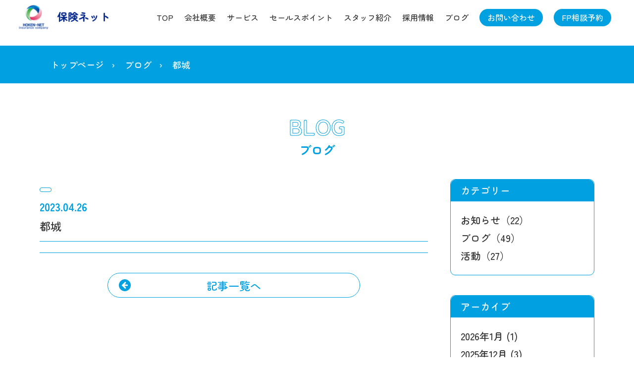

--- FILE ---
content_type: text/html; charset=UTF-8
request_url: https://hoken-net.co.jp/jimu/maru/
body_size: 7466
content:
<!DOCTYPE HTML>
<html lang="ja">
<head prefix="og: http://ogp.me/ns# fb: http://ogp.me/ns/fb# article: http://ogp.me/ns/article#">
<!-- Google tag (gtag.js) -->
<script async src="https://www.googletagmanager.com/gtag/js?id=G-NYFE6VHKPD"></script>
<script>
  window.dataLayer = window.dataLayer || [];
  function gtag(){dataLayer.push(arguments);}
  gtag('js', new Date());

  gtag('config', 'G-NYFE6VHKPD');
</script>
	
<meta charset="UTF-8">
<meta name="viewport" content="width=device-width; initial-scale=1.0" />
<meta name="google-site-verification" content="Z9X8a6PQUKEMHZiJGt7oF1m71w0pqmJtLoEqXAx7chM" />



		<!-- All in One SEO 4.3.5.1 - aioseo.com -->
		<title>都城 - 宮崎県の保険会社 - 保険の相談・見直しなら保険ネットへ</title>
		<meta name="robots" content="max-image-preview:large" />
		<link rel="canonical" href="https://hoken-net.co.jp/jimu/maru/" />
		<meta name="generator" content="All in One SEO (AIOSEO) 4.3.5.1 " />
		<meta property="og:locale" content="ja_JP" />
		<meta property="og:site_name" content="宮崎県の保険会社 - 保険の相談・見直しなら保険ネットへ -" />
		<meta property="og:type" content="article" />
		<meta property="og:title" content="都城 - 宮崎県の保険会社 - 保険の相談・見直しなら保険ネットへ" />
		<meta property="og:url" content="https://hoken-net.co.jp/jimu/maru/" />
		<meta property="article:published_time" content="2023-04-26T02:05:47+00:00" />
		<meta property="article:modified_time" content="2024-08-30T02:58:22+00:00" />
		<meta name="twitter:card" content="summary_large_image" />
		<meta name="twitter:title" content="都城 - 宮崎県の保険会社 - 保険の相談・見直しなら保険ネットへ" />
		<script type="application/ld+json" class="aioseo-schema">
			{"@context":"https:\/\/schema.org","@graph":[{"@type":"BreadcrumbList","@id":"https:\/\/hoken-net.co.jp\/jimu\/maru\/#breadcrumblist","itemListElement":[{"@type":"ListItem","@id":"https:\/\/hoken-net.co.jp\/#listItem","position":1,"item":{"@type":"WebPage","@id":"https:\/\/hoken-net.co.jp\/","name":"\u30db\u30fc\u30e0","description":"\u5bae\u5d0e\u770c\u3067\u4fdd\u967a\u306e\u76f8\u8ac7\u00b7\u898b\u76f4\u3057\u3092\u304a\u8003\u3048\u306a\u3089\u3001\u4fdd\u967a\u30cd\u30c3\u30c8\u306b\u304a\u4efb\u305b\u304f\u3060\u3055\u3044\u3002\u770c\u5185\u6700\u5927\u306e\u30cd\u30c3\u30c8\u30ef\u30fc\u30af\u3092\u6d3b\u304b\u3057\u3001\u5fb9\u5e95\u3057\u305f\u5730\u57df\u5bc6\u7740\u30b5\u30fc\u30d3\u30b9\u3092\u304a\u7d04\u675f\u3044\u305f\u3057\u307e\u3059\u3002\u770c\u5185\u6700\u591a\u306e\u6709\u8cc7\u683c\u8005\u3092\u4fdd\u6709\u3057\u3066\u304a\u308a\u3001\u304a\u5ba2\u69d8\u304a\u4e00\u4eba\u304a\u4e00\u4eba\u306b\u5bc4\u308a\u6dfb\u3063\u305f\u3054\u63d0\u6848\u304c\u53ef\u80fd\u3067\u3059\u3002","url":"https:\/\/hoken-net.co.jp\/"},"nextItem":"https:\/\/hoken-net.co.jp\/jimu\/maru\/#listItem"},{"@type":"ListItem","@id":"https:\/\/hoken-net.co.jp\/jimu\/maru\/#listItem","position":2,"item":{"@type":"WebPage","@id":"https:\/\/hoken-net.co.jp\/jimu\/maru\/","name":"\u90fd\u57ce","url":"https:\/\/hoken-net.co.jp\/jimu\/maru\/"},"previousItem":"https:\/\/hoken-net.co.jp\/#listItem"}]},{"@type":"Organization","@id":"https:\/\/hoken-net.co.jp\/#organization","name":"\u4fdd\u967a\u30cd\u30c3\u30c8","url":"https:\/\/hoken-net.co.jp\/"},{"@type":"Person","@id":"https:\/\/hoken-net.co.jp\/author\/designer\/#author","url":"https:\/\/hoken-net.co.jp\/author\/designer\/","name":"designer","image":{"@type":"ImageObject","@id":"https:\/\/hoken-net.co.jp\/jimu\/maru\/#authorImage","url":"https:\/\/secure.gravatar.com\/avatar\/878b5e11e5e6b66cc0697eed8c1497eec625ea19ad08695b3e85d7122d0f8650?s=96&d=mm&r=g","width":96,"height":96,"caption":"designer"}},{"@type":"WebPage","@id":"https:\/\/hoken-net.co.jp\/jimu\/maru\/#webpage","url":"https:\/\/hoken-net.co.jp\/jimu\/maru\/","name":"\u90fd\u57ce - \u5bae\u5d0e\u770c\u306e\u4fdd\u967a\u4f1a\u793e - \u4fdd\u967a\u306e\u76f8\u8ac7\u30fb\u898b\u76f4\u3057\u306a\u3089\u4fdd\u967a\u30cd\u30c3\u30c8\u3078","inLanguage":"ja","isPartOf":{"@id":"https:\/\/hoken-net.co.jp\/#website"},"breadcrumb":{"@id":"https:\/\/hoken-net.co.jp\/jimu\/maru\/#breadcrumblist"},"author":{"@id":"https:\/\/hoken-net.co.jp\/author\/designer\/#author"},"creator":{"@id":"https:\/\/hoken-net.co.jp\/author\/designer\/#author"},"datePublished":"2023-04-26T02:05:47+09:00","dateModified":"2024-08-30T02:58:22+09:00"},{"@type":"WebSite","@id":"https:\/\/hoken-net.co.jp\/#website","url":"https:\/\/hoken-net.co.jp\/","name":"\u4fdd\u967a\u30cd\u30c3\u30c8","inLanguage":"ja","publisher":{"@id":"https:\/\/hoken-net.co.jp\/#organization"}}]}
		</script>
		<!-- All in One SEO -->

<link rel='dns-prefetch' href='//ajax.googleapis.com' />
<style id='wp-img-auto-sizes-contain-inline-css' type='text/css'>
img:is([sizes=auto i],[sizes^="auto," i]){contain-intrinsic-size:3000px 1500px}
/*# sourceURL=wp-img-auto-sizes-contain-inline-css */
</style>
<style id='wp-block-library-inline-css' type='text/css'>
:root{--wp-block-synced-color:#7a00df;--wp-block-synced-color--rgb:122,0,223;--wp-bound-block-color:var(--wp-block-synced-color);--wp-editor-canvas-background:#ddd;--wp-admin-theme-color:#007cba;--wp-admin-theme-color--rgb:0,124,186;--wp-admin-theme-color-darker-10:#006ba1;--wp-admin-theme-color-darker-10--rgb:0,107,160.5;--wp-admin-theme-color-darker-20:#005a87;--wp-admin-theme-color-darker-20--rgb:0,90,135;--wp-admin-border-width-focus:2px}@media (min-resolution:192dpi){:root{--wp-admin-border-width-focus:1.5px}}.wp-element-button{cursor:pointer}:root .has-very-light-gray-background-color{background-color:#eee}:root .has-very-dark-gray-background-color{background-color:#313131}:root .has-very-light-gray-color{color:#eee}:root .has-very-dark-gray-color{color:#313131}:root .has-vivid-green-cyan-to-vivid-cyan-blue-gradient-background{background:linear-gradient(135deg,#00d084,#0693e3)}:root .has-purple-crush-gradient-background{background:linear-gradient(135deg,#34e2e4,#4721fb 50%,#ab1dfe)}:root .has-hazy-dawn-gradient-background{background:linear-gradient(135deg,#faaca8,#dad0ec)}:root .has-subdued-olive-gradient-background{background:linear-gradient(135deg,#fafae1,#67a671)}:root .has-atomic-cream-gradient-background{background:linear-gradient(135deg,#fdd79a,#004a59)}:root .has-nightshade-gradient-background{background:linear-gradient(135deg,#330968,#31cdcf)}:root .has-midnight-gradient-background{background:linear-gradient(135deg,#020381,#2874fc)}:root{--wp--preset--font-size--normal:16px;--wp--preset--font-size--huge:42px}.has-regular-font-size{font-size:1em}.has-larger-font-size{font-size:2.625em}.has-normal-font-size{font-size:var(--wp--preset--font-size--normal)}.has-huge-font-size{font-size:var(--wp--preset--font-size--huge)}.has-text-align-center{text-align:center}.has-text-align-left{text-align:left}.has-text-align-right{text-align:right}.has-fit-text{white-space:nowrap!important}#end-resizable-editor-section{display:none}.aligncenter{clear:both}.items-justified-left{justify-content:flex-start}.items-justified-center{justify-content:center}.items-justified-right{justify-content:flex-end}.items-justified-space-between{justify-content:space-between}.screen-reader-text{border:0;clip-path:inset(50%);height:1px;margin:-1px;overflow:hidden;padding:0;position:absolute;width:1px;word-wrap:normal!important}.screen-reader-text:focus{background-color:#ddd;clip-path:none;color:#444;display:block;font-size:1em;height:auto;left:5px;line-height:normal;padding:15px 23px 14px;text-decoration:none;top:5px;width:auto;z-index:100000}html :where(.has-border-color){border-style:solid}html :where([style*=border-top-color]){border-top-style:solid}html :where([style*=border-right-color]){border-right-style:solid}html :where([style*=border-bottom-color]){border-bottom-style:solid}html :where([style*=border-left-color]){border-left-style:solid}html :where([style*=border-width]){border-style:solid}html :where([style*=border-top-width]){border-top-style:solid}html :where([style*=border-right-width]){border-right-style:solid}html :where([style*=border-bottom-width]){border-bottom-style:solid}html :where([style*=border-left-width]){border-left-style:solid}html :where(img[class*=wp-image-]){height:auto;max-width:100%}:where(figure){margin:0 0 1em}html :where(.is-position-sticky){--wp-admin--admin-bar--position-offset:var(--wp-admin--admin-bar--height,0px)}@media screen and (max-width:600px){html :where(.is-position-sticky){--wp-admin--admin-bar--position-offset:0px}}

/*# sourceURL=wp-block-library-inline-css */
</style><style id='global-styles-inline-css' type='text/css'>
:root{--wp--preset--aspect-ratio--square: 1;--wp--preset--aspect-ratio--4-3: 4/3;--wp--preset--aspect-ratio--3-4: 3/4;--wp--preset--aspect-ratio--3-2: 3/2;--wp--preset--aspect-ratio--2-3: 2/3;--wp--preset--aspect-ratio--16-9: 16/9;--wp--preset--aspect-ratio--9-16: 9/16;--wp--preset--color--black: #000000;--wp--preset--color--cyan-bluish-gray: #abb8c3;--wp--preset--color--white: #ffffff;--wp--preset--color--pale-pink: #f78da7;--wp--preset--color--vivid-red: #cf2e2e;--wp--preset--color--luminous-vivid-orange: #ff6900;--wp--preset--color--luminous-vivid-amber: #fcb900;--wp--preset--color--light-green-cyan: #7bdcb5;--wp--preset--color--vivid-green-cyan: #00d084;--wp--preset--color--pale-cyan-blue: #8ed1fc;--wp--preset--color--vivid-cyan-blue: #0693e3;--wp--preset--color--vivid-purple: #9b51e0;--wp--preset--gradient--vivid-cyan-blue-to-vivid-purple: linear-gradient(135deg,rgb(6,147,227) 0%,rgb(155,81,224) 100%);--wp--preset--gradient--light-green-cyan-to-vivid-green-cyan: linear-gradient(135deg,rgb(122,220,180) 0%,rgb(0,208,130) 100%);--wp--preset--gradient--luminous-vivid-amber-to-luminous-vivid-orange: linear-gradient(135deg,rgb(252,185,0) 0%,rgb(255,105,0) 100%);--wp--preset--gradient--luminous-vivid-orange-to-vivid-red: linear-gradient(135deg,rgb(255,105,0) 0%,rgb(207,46,46) 100%);--wp--preset--gradient--very-light-gray-to-cyan-bluish-gray: linear-gradient(135deg,rgb(238,238,238) 0%,rgb(169,184,195) 100%);--wp--preset--gradient--cool-to-warm-spectrum: linear-gradient(135deg,rgb(74,234,220) 0%,rgb(151,120,209) 20%,rgb(207,42,186) 40%,rgb(238,44,130) 60%,rgb(251,105,98) 80%,rgb(254,248,76) 100%);--wp--preset--gradient--blush-light-purple: linear-gradient(135deg,rgb(255,206,236) 0%,rgb(152,150,240) 100%);--wp--preset--gradient--blush-bordeaux: linear-gradient(135deg,rgb(254,205,165) 0%,rgb(254,45,45) 50%,rgb(107,0,62) 100%);--wp--preset--gradient--luminous-dusk: linear-gradient(135deg,rgb(255,203,112) 0%,rgb(199,81,192) 50%,rgb(65,88,208) 100%);--wp--preset--gradient--pale-ocean: linear-gradient(135deg,rgb(255,245,203) 0%,rgb(182,227,212) 50%,rgb(51,167,181) 100%);--wp--preset--gradient--electric-grass: linear-gradient(135deg,rgb(202,248,128) 0%,rgb(113,206,126) 100%);--wp--preset--gradient--midnight: linear-gradient(135deg,rgb(2,3,129) 0%,rgb(40,116,252) 100%);--wp--preset--font-size--small: 13px;--wp--preset--font-size--medium: 20px;--wp--preset--font-size--large: 36px;--wp--preset--font-size--x-large: 42px;--wp--preset--spacing--20: 0.44rem;--wp--preset--spacing--30: 0.67rem;--wp--preset--spacing--40: 1rem;--wp--preset--spacing--50: 1.5rem;--wp--preset--spacing--60: 2.25rem;--wp--preset--spacing--70: 3.38rem;--wp--preset--spacing--80: 5.06rem;--wp--preset--shadow--natural: 6px 6px 9px rgba(0, 0, 0, 0.2);--wp--preset--shadow--deep: 12px 12px 50px rgba(0, 0, 0, 0.4);--wp--preset--shadow--sharp: 6px 6px 0px rgba(0, 0, 0, 0.2);--wp--preset--shadow--outlined: 6px 6px 0px -3px rgb(255, 255, 255), 6px 6px rgb(0, 0, 0);--wp--preset--shadow--crisp: 6px 6px 0px rgb(0, 0, 0);}:where(.is-layout-flex){gap: 0.5em;}:where(.is-layout-grid){gap: 0.5em;}body .is-layout-flex{display: flex;}.is-layout-flex{flex-wrap: wrap;align-items: center;}.is-layout-flex > :is(*, div){margin: 0;}body .is-layout-grid{display: grid;}.is-layout-grid > :is(*, div){margin: 0;}:where(.wp-block-columns.is-layout-flex){gap: 2em;}:where(.wp-block-columns.is-layout-grid){gap: 2em;}:where(.wp-block-post-template.is-layout-flex){gap: 1.25em;}:where(.wp-block-post-template.is-layout-grid){gap: 1.25em;}.has-black-color{color: var(--wp--preset--color--black) !important;}.has-cyan-bluish-gray-color{color: var(--wp--preset--color--cyan-bluish-gray) !important;}.has-white-color{color: var(--wp--preset--color--white) !important;}.has-pale-pink-color{color: var(--wp--preset--color--pale-pink) !important;}.has-vivid-red-color{color: var(--wp--preset--color--vivid-red) !important;}.has-luminous-vivid-orange-color{color: var(--wp--preset--color--luminous-vivid-orange) !important;}.has-luminous-vivid-amber-color{color: var(--wp--preset--color--luminous-vivid-amber) !important;}.has-light-green-cyan-color{color: var(--wp--preset--color--light-green-cyan) !important;}.has-vivid-green-cyan-color{color: var(--wp--preset--color--vivid-green-cyan) !important;}.has-pale-cyan-blue-color{color: var(--wp--preset--color--pale-cyan-blue) !important;}.has-vivid-cyan-blue-color{color: var(--wp--preset--color--vivid-cyan-blue) !important;}.has-vivid-purple-color{color: var(--wp--preset--color--vivid-purple) !important;}.has-black-background-color{background-color: var(--wp--preset--color--black) !important;}.has-cyan-bluish-gray-background-color{background-color: var(--wp--preset--color--cyan-bluish-gray) !important;}.has-white-background-color{background-color: var(--wp--preset--color--white) !important;}.has-pale-pink-background-color{background-color: var(--wp--preset--color--pale-pink) !important;}.has-vivid-red-background-color{background-color: var(--wp--preset--color--vivid-red) !important;}.has-luminous-vivid-orange-background-color{background-color: var(--wp--preset--color--luminous-vivid-orange) !important;}.has-luminous-vivid-amber-background-color{background-color: var(--wp--preset--color--luminous-vivid-amber) !important;}.has-light-green-cyan-background-color{background-color: var(--wp--preset--color--light-green-cyan) !important;}.has-vivid-green-cyan-background-color{background-color: var(--wp--preset--color--vivid-green-cyan) !important;}.has-pale-cyan-blue-background-color{background-color: var(--wp--preset--color--pale-cyan-blue) !important;}.has-vivid-cyan-blue-background-color{background-color: var(--wp--preset--color--vivid-cyan-blue) !important;}.has-vivid-purple-background-color{background-color: var(--wp--preset--color--vivid-purple) !important;}.has-black-border-color{border-color: var(--wp--preset--color--black) !important;}.has-cyan-bluish-gray-border-color{border-color: var(--wp--preset--color--cyan-bluish-gray) !important;}.has-white-border-color{border-color: var(--wp--preset--color--white) !important;}.has-pale-pink-border-color{border-color: var(--wp--preset--color--pale-pink) !important;}.has-vivid-red-border-color{border-color: var(--wp--preset--color--vivid-red) !important;}.has-luminous-vivid-orange-border-color{border-color: var(--wp--preset--color--luminous-vivid-orange) !important;}.has-luminous-vivid-amber-border-color{border-color: var(--wp--preset--color--luminous-vivid-amber) !important;}.has-light-green-cyan-border-color{border-color: var(--wp--preset--color--light-green-cyan) !important;}.has-vivid-green-cyan-border-color{border-color: var(--wp--preset--color--vivid-green-cyan) !important;}.has-pale-cyan-blue-border-color{border-color: var(--wp--preset--color--pale-cyan-blue) !important;}.has-vivid-cyan-blue-border-color{border-color: var(--wp--preset--color--vivid-cyan-blue) !important;}.has-vivid-purple-border-color{border-color: var(--wp--preset--color--vivid-purple) !important;}.has-vivid-cyan-blue-to-vivid-purple-gradient-background{background: var(--wp--preset--gradient--vivid-cyan-blue-to-vivid-purple) !important;}.has-light-green-cyan-to-vivid-green-cyan-gradient-background{background: var(--wp--preset--gradient--light-green-cyan-to-vivid-green-cyan) !important;}.has-luminous-vivid-amber-to-luminous-vivid-orange-gradient-background{background: var(--wp--preset--gradient--luminous-vivid-amber-to-luminous-vivid-orange) !important;}.has-luminous-vivid-orange-to-vivid-red-gradient-background{background: var(--wp--preset--gradient--luminous-vivid-orange-to-vivid-red) !important;}.has-very-light-gray-to-cyan-bluish-gray-gradient-background{background: var(--wp--preset--gradient--very-light-gray-to-cyan-bluish-gray) !important;}.has-cool-to-warm-spectrum-gradient-background{background: var(--wp--preset--gradient--cool-to-warm-spectrum) !important;}.has-blush-light-purple-gradient-background{background: var(--wp--preset--gradient--blush-light-purple) !important;}.has-blush-bordeaux-gradient-background{background: var(--wp--preset--gradient--blush-bordeaux) !important;}.has-luminous-dusk-gradient-background{background: var(--wp--preset--gradient--luminous-dusk) !important;}.has-pale-ocean-gradient-background{background: var(--wp--preset--gradient--pale-ocean) !important;}.has-electric-grass-gradient-background{background: var(--wp--preset--gradient--electric-grass) !important;}.has-midnight-gradient-background{background: var(--wp--preset--gradient--midnight) !important;}.has-small-font-size{font-size: var(--wp--preset--font-size--small) !important;}.has-medium-font-size{font-size: var(--wp--preset--font-size--medium) !important;}.has-large-font-size{font-size: var(--wp--preset--font-size--large) !important;}.has-x-large-font-size{font-size: var(--wp--preset--font-size--x-large) !important;}
/*# sourceURL=global-styles-inline-css */
</style>

<style id='classic-theme-styles-inline-css' type='text/css'>
/*! This file is auto-generated */
.wp-block-button__link{color:#fff;background-color:#32373c;border-radius:9999px;box-shadow:none;text-decoration:none;padding:calc(.667em + 2px) calc(1.333em + 2px);font-size:1.125em}.wp-block-file__button{background:#32373c;color:#fff;text-decoration:none}
/*# sourceURL=/wp-includes/css/classic-themes.min.css */
</style>
<link rel='stylesheet' id='wp-pagenavi-css' href='https://hoken-net.co.jp/wp-content/plugins/wp-pagenavi/pagenavi-css.css?ver=2.70' type='text/css' media='all' />
<!-- Favicon Rotator -->
<link rel="shortcut icon" href="https://hoken-net.co.jp/wp-content/uploads/2023/06/favicon.png" />
<link rel="apple-touch-icon-precomposed" href="https://hoken-net.co.jp/wp-content/uploads/2023/06/icon.png" />
<!-- End Favicon Rotator -->
<style id="wpforms-css-vars-root">
				:root {
					--wpforms-field-border-radius: 3px;
--wpforms-field-background-color: #ffffff;
--wpforms-field-border-color: rgba( 0, 0, 0, 0.25 );
--wpforms-field-text-color: rgba( 0, 0, 0, 0.7 );
--wpforms-label-color: rgba( 0, 0, 0, 0.85 );
--wpforms-label-sublabel-color: rgba( 0, 0, 0, 0.55 );
--wpforms-label-error-color: #d63637;
--wpforms-button-border-radius: 3px;
--wpforms-button-background-color: #066aab;
--wpforms-button-text-color: #ffffff;
--wpforms-field-size-input-height: 43px;
--wpforms-field-size-input-spacing: 15px;
--wpforms-field-size-font-size: 16px;
--wpforms-field-size-line-height: 19px;
--wpforms-field-size-padding-h: 14px;
--wpforms-field-size-checkbox-size: 16px;
--wpforms-field-size-sublabel-spacing: 5px;
--wpforms-field-size-icon-size: 1;
--wpforms-label-size-font-size: 16px;
--wpforms-label-size-line-height: 19px;
--wpforms-label-size-sublabel-font-size: 14px;
--wpforms-label-size-sublabel-line-height: 17px;
--wpforms-button-size-font-size: 17px;
--wpforms-button-size-height: 41px;
--wpforms-button-size-padding-h: 15px;
--wpforms-button-size-margin-top: 10px;

				}
			</style><link rel="shortcut icon" href="https://hoken-net.co.jp/wp-content/themes/hokennet/favicon.ico">
<link rel="preconnect" href="https://fonts.googleapis.com">
<link rel="preconnect" href="https://fonts.gstatic.com" crossorigin>
<link href="https://fonts.googleapis.com/css2?family=Zen+Maru+Gothic:wght@300;400;500;700&display=swap" rel="stylesheet">
<link rel="stylesheet" href="https://hoken-net.co.jp/wp-content/themes/hokennet/style.css?ver=1667757941" />
<link href="//cdnjs.cloudflare.com/ajax/libs/font-awesome/6.4.0/css/all.min.css" rel="stylesheet">
<link rel="stylesheet" href="https://hoken-net.co.jp/wp-content/themes/hokennet/css/animate.css" />
<link rel="stylesheet" href="https://hoken-net.co.jp/wp-content/themes/hokennet/css/slick-min.css" />
<link rel="stylesheet" href="https://hoken-net.co.jp/wp-content/themes/hokennet/css/slick-theme-min.css" />
<link rel="stylesheet" href="https://hoken-net.co.jp/wp-content/themes/hokennet/sp.css?ver=1279738979" />
</head>
<body>
<div class="container">
<header class="pageHeader pageHeadersub" id="pagetop">
<div class="head_inner flex justify">
<div class="logo logosub"><a href="https://hoken-net.co.jp"><img src="https://hoken-net.co.jp/wp-content/themes/hokennet/img/common/logo.png" alt=""></a></div>
<div class="gnav only_pc">
<a href="https://hoken-net.co.jp">TOP</a>
<a href="https://hoken-net.co.jp/company/">会社概要</a>
<a href="https://hoken-net.co.jp/service/">サービス</a>
<a href="https://hoken-net.co.jp/salespoint/">セールスポイント</a>
<a href="https://hoken-net.co.jp/staff/">スタッフ紹介</a>
<a href="https://hoken-net.co.jp/recruit/">採用情報</a>
<a href="https://hoken-net.co.jp/blog/">ブログ</a>
<a href="https://hoken-net.co.jp/contact/" class="link01">お問い合わせ</a>
<a href="https://hoken-net.co.jp/fp/" class="link01">FP相談予約</a>
</div>
<div class="only_sp snav"></div>
	
<div class="spnav">
<div class="spnav_head">
<div class="spnav_icn"><img src="https://hoken-net.co.jp/wp-content/themes/hokennet/img/common/close.svg" alt=""></div>
</div><!--spnav_head-->
<div class="spnav_list">
<a href="https://hoken-net.co.jp">TOP</a>
<a href="https://hoken-net.co.jp/company/">会社概要</a>
<a href="https://hoken-net.co.jp/service/">サービス</a>
<a href="https://hoken-net.co.jp/salespoint/">セールスポイント</a>
<a href="https://hoken-net.co.jp/staff/">スタッフ紹介</a>
<a href="https://hoken-net.co.jp/recruit/">採用情報</a>
<a href="https://hoken-net.co.jp/blog/">ブログ</a>
<a href="https://hoken-net.co.jp/contact/">お問い合わせ</a>
<a href="https://hoken-net.co.jp/fp/">FP相談予約</a>
<a href="https://hoken-net.co.jp/service/#policyjanp">プライバシーポリシー</a>
</div><!--spnav_list-->
</div><!--spnav-->
</div><!--head_inner-->
</header><!--pageHeader-->

<div class="main">



<div class="breadcrumb">
<div class="breadcrumb_inner">
<a href="https://hoken-net.co.jp">トップページ</a>
<a href="https://hoken-net.co.jp/blog/">ブログ</a>
<span>都城</span>
</div><!--breadcrumb_inner-->
</div><!--breadcrumb-->

<div class="contents wrap single combox01">
<div class="only_pc">
<div class="comttl01_en">BLOG</div>
<h1 class="comttl01_ja">ブログ</h1>
</div>
	
<div class="blog_content">
<div class="blog_content_inner flex justify">
<div class="blog_main">

	
<div class="blog_unit_cate"></div>
<div class="blog_unit_date">2023.04.26</div>
<h1 class="blog_unit_ttl">都城</h1>

<div class="single_contents">
	
		
</div><!--single_contents-->
<a href="https://hoken-net.co.jp/blog/" class="combtn02"><span>記事一覧へ</span></a>

</div><!--blog_main-->
<div class="blog_nav">
<div class="blog_nav_inner">
<div class="blog_nav_unit">
<div class="blog_nav_ttl">カテゴリー</div>	
<ul class="blog_nav_list">

<li><a href="https://hoken-net.co.jp/blog/info/">お知らせ（22）</a></li><li><a href="https://hoken-net.co.jp/blog/">ブログ（49）</a></li><li><a href="https://hoken-net.co.jp/blog/action/">活動（27）</a></li>	
</ul>
</div><!--blog_nav_unit-->
	
<div class="blog_nav_unit">
<div class="blog_nav_ttl">アーカイブ</div>	
<ul class="blog_nav_list">
 	<li><a href='https://hoken-net.co.jp/2026/01/'>2026年1月</a>&nbsp;(1)</li>
	<li><a href='https://hoken-net.co.jp/2025/12/'>2025年12月</a>&nbsp;(3)</li>
	<li><a href='https://hoken-net.co.jp/2025/11/'>2025年11月</a>&nbsp;(4)</li>
	<li><a href='https://hoken-net.co.jp/2025/10/'>2025年10月</a>&nbsp;(2)</li>
	<li><a href='https://hoken-net.co.jp/2025/09/'>2025年9月</a>&nbsp;(4)</li>
	<li><a href='https://hoken-net.co.jp/2025/08/'>2025年8月</a>&nbsp;(3)</li>
	<li><a href='https://hoken-net.co.jp/2025/07/'>2025年7月</a>&nbsp;(1)</li>
	<li><a href='https://hoken-net.co.jp/2025/05/'>2025年5月</a>&nbsp;(1)</li>
	<li><a href='https://hoken-net.co.jp/2025/04/'>2025年4月</a>&nbsp;(1)</li>
	<li><a href='https://hoken-net.co.jp/2025/03/'>2025年3月</a>&nbsp;(1)</li>
	<li><a href='https://hoken-net.co.jp/2025/02/'>2025年2月</a>&nbsp;(1)</li>
	<li><a href='https://hoken-net.co.jp/2025/01/'>2025年1月</a>&nbsp;(1)</li>
	<li><a href='https://hoken-net.co.jp/2024/12/'>2024年12月</a>&nbsp;(3)</li>
	<li><a href='https://hoken-net.co.jp/2024/11/'>2024年11月</a>&nbsp;(1)</li>
	<li><a href='https://hoken-net.co.jp/2024/10/'>2024年10月</a>&nbsp;(3)</li>
	<li><a href='https://hoken-net.co.jp/2024/09/'>2024年9月</a>&nbsp;(1)</li>
	<li><a href='https://hoken-net.co.jp/2024/08/'>2024年8月</a>&nbsp;(1)</li>
	<li><a href='https://hoken-net.co.jp/2024/07/'>2024年7月</a>&nbsp;(1)</li>
	<li><a href='https://hoken-net.co.jp/2024/06/'>2024年6月</a>&nbsp;(1)</li>
	<li><a href='https://hoken-net.co.jp/2024/05/'>2024年5月</a>&nbsp;(3)</li>
	<li><a href='https://hoken-net.co.jp/2024/04/'>2024年4月</a>&nbsp;(1)</li>
	<li><a href='https://hoken-net.co.jp/2024/03/'>2024年3月</a>&nbsp;(1)</li>
	<li><a href='https://hoken-net.co.jp/2024/02/'>2024年2月</a>&nbsp;(1)</li>
	<li><a href='https://hoken-net.co.jp/2024/01/'>2024年1月</a>&nbsp;(1)</li>
	<li><a href='https://hoken-net.co.jp/2023/11/'>2023年11月</a>&nbsp;(2)</li>
	<li><a href='https://hoken-net.co.jp/2023/10/'>2023年10月</a>&nbsp;(1)</li>
	<li><a href='https://hoken-net.co.jp/2023/09/'>2023年9月</a>&nbsp;(2)</li>
	<li><a href='https://hoken-net.co.jp/2023/08/'>2023年8月</a>&nbsp;(1)</li>
	<li><a href='https://hoken-net.co.jp/2023/07/'>2023年7月</a>&nbsp;(1)</li>
	<li><a href='https://hoken-net.co.jp/2023/05/'>2023年5月</a>&nbsp;(1)</li>

</ul>
</div><!--blog_nav_unit-->
</div><!--blog_nav_inner-->
</div><!--blog_nav-->
</div><!--blog_content_inner-->
</div><!--blog_content-->

</div><!--contents-->



<div class="foot_contact">
<div class="comttl01_en">CONTACT</div>
<div class="comttl01_ja">お問い合わせ</div>
<div class="foot_contact_inner flex justify wrap">
<div class="foot_contact_inner01">
<div class="foot_contact_ttl01">お電話からのお問い合わせ</div>
<div class="foot_contact_txt01">平日 9:00～17:30</div>
<a href="tel:0985233003" class="foot_contact_link01"><span>0985-23-3003</span></a>
</div><!--foot_contact_inner01-->
<div class="foot_contact_inner02">
<div class="foot_contact_ttl01">WEBからのお問い合わせ</div>
<div class="foot_contact_txt01">内容を確認次第ご連絡いたします</div>
<a href="https://hoken-net.co.jp/contact/" class="foot_contact_link02">お問い合わせフォームへ</a>
</div><!--foot_contact_inner02-->
</div><!--foot_contact_inner-->
</div><!--foot_contact-->

<footer class="pageFooter">
<div class="wrap">
<div class="foot_inner01 flex justify">
<div class="fnav flex">
<div class="fnav01">
<a href="https://hoken-net.co.jp">TOP</a>
<a href="https://hoken-net.co.jp/company/">会社概要</a>
<a href="https://hoken-net.co.jp/service/">サービス</a>
<a href="https://hoken-net.co.jp/service/#link01" class="link01">損害保険</a>
<a href="https://hoken-net.co.jp/service/#link02" class="link01">生命保険</a>
<a href="https://hoken-net.co.jp/service/#link03" class="link01">FP業務</a>
<a href="https://hoken-net.co.jp/service/#link04" class="link01">住宅ローン</a>
</div><!--fnav01-->
<div class="fnav02">
<a href="https://hoken-net.co.jp/salespoint/">セールスポイント</a>
<a href="https://hoken-net.co.jp/staff/">スタッフ紹介</a>
<a href="https://hoken-net.co.jp/recruit/">採用情報</a>
<a href="https://hoken-net.co.jp/blog/">ブログ</a>
<a href="https://hoken-net.co.jp/contact/">お問い合わせ</a>
<a href="https://hoken-net.co.jp/fp/">FP相談予約</a>
</div><!--fnav02-->
</div><!--fnav-->
<div class="fadress">
<div><span class="blue">[ 本社 ]</span> 宮崎市丸山2丁目266 <span class="blue">(宮崎)</span></div>
<div class="fadress_map"><div class="gmap"><iframe src="https://www.google.com/maps/embed?pb=!1m14!1m8!1m3!1d2827.7254219203237!2d131.4234396400123!3d31.92993412840906!3m2!1i1024!2i768!4f13.1!3m3!1m2!1s0x3538b74be38f0db5%3A0xacc934e86f51da9!2z5L-d6Zm644ON44OD44OI44Ob44O844Or44OH44Kj44Oz44Kw44K577yI5qCq77yJ!5e0!3m2!1sja!2sjp!4v1682312434788!5m2!1sja!2sjp" width="600" height="450" style="border:0;" allowfullscreen="" loading="lazy" referrerpolicy="no-referrer-when-downgrade"></iframe></div></div>
<div><span class="blue">[ 支社 ] </span></div>
<ul class="fadress_list flex justify">
<li><a href="https://hoken-net.co.jp/company/#l_nichinan" style="color:#333;">日南市西弁分5丁目8-3</a> <span class="blue">(日南)</span></li>
<li><a href="https://hoken-net.co.jp/company/#l_miyako" style="color:#333;">都城市早鈴町5073</a> <span class="blue">(都城)</span></li>
<li><a href="https://hoken-net.co.jp/company/#l_work" style="color:#333;">宮崎市船塚3丁目193</a> <span class="blue">(ワークショップ)</span></li>
<li><a href="https://hoken-net.co.jp/company/#l_chuou" style="color:#333;">宮崎市霧島2丁目219</a> <span class="blue">(中央店)</span></li>
<li><a href="https://hoken-net.co.jp/company/#l_maru" style="color:#333;">日南市岩崎1丁目8-1</a> <span class="blue">(丸金)</span></li>
<!--<li><a href="https://hoken-net.co.jp/company/#l_kiri" style="color:#333;">小林市真方560番地21</a> <span class="blue">(霧島)</span></li>-->
</ul>
</div><!--fadress-->
</div><!--foot_inner01-->
</div>
</footer><!--pageFooter-->
<div class="copyright">© 2023 保険ネット</div>
</div><!--main-->
</div><!--container-->


<!--[if lt IE 9]>
<script src="https://hoken-net.co.jp/wp-content/themes/hokennet/js/html5.js"></script>
<![endif]-->
<script type="speculationrules">
{"prefetch":[{"source":"document","where":{"and":[{"href_matches":"/*"},{"not":{"href_matches":["/wp-*.php","/wp-admin/*","/wp-content/uploads/*","/wp-content/*","/wp-content/plugins/*","/wp-content/themes/hokennet/*","/*\\?(.+)"]}},{"not":{"selector_matches":"a[rel~=\"nofollow\"]"}},{"not":{"selector_matches":".no-prefetch, .no-prefetch a"}}]},"eagerness":"conservative"}]}
</script>
<script type="text/javascript" src="//ajax.googleapis.com/ajax/libs/jquery/1.11.2/jquery.min.js?ver=1.11.2" id="jquery-js"></script>
<script type="text/javascript" src="https://hoken-net.co.jp/wp-content/themes/hokennet/js/slick.min.js"></script>
<script type="text/javascript" src="https://hoken-net.co.jp/wp-content/themes/hokennet/js/jquery.heightLine.js"></script>
<script type="text/javascript" src="https://hoken-net.co.jp/wp-content/themes/hokennet/js/theme.js"></script>
<script type="text/javascript" src="https://hoken-net.co.jp/wp-content/themes/hokennet/js/wow.min.js"></script>

<script>
 new WOW().init();
</script>

</body>
</html>

--- FILE ---
content_type: text/css
request_url: https://hoken-net.co.jp/wp-content/themes/hokennet/style.css?ver=1667757941
body_size: 4805
content:
@charset "utf-8";
/*
Theme Name: 保険ネットホールディングス
Version: 1.0
*/

/* Reset.css */
* {
	font-style:normal;
	margin:0pt;
	padding:0pt;
	border:0;
	text-decoration: none;
}
body {
		font-family:'Zen Maru Gothic',"游ゴシック体","Yu Gothic",YuGothic,"ヒラギノ角ゴシック Pro","Hiragino Kaku Gothic Pro","メイリオ",Meiryo,Osaka,"ＭＳ Ｐゴシック","MS PGothic",sans-serif;
-webkit-text-size-adjust: 100%;
word-wrap: break-word;
color:#333;
	font-weight:500;
}
*, *:before, *:after {
    -webkit-box-sizing: border-box;
       -moz-box-sizing: border-box;
         -o-box-sizing: border-box;
        -ms-box-sizing: border-box;
            box-sizing: border-box;
}
html {
	font-size: 62.5%;
}

h1, h2, h3, h4, h5, h6 {
	font-weight: 500;
}
ol, ul, ul li {
	list-style-type:none;
}
img {
border:0 none;
vertical-align:bottom;
}
table {
    border-collapse: collapse;
    border-spacing: 0;
}

body {
font-size: 1.4rem;
line-height: 2;
}
@media (min-width: 768px) {
  body {
	font-size:2rem;
	line-height: 1.8;
  }
}
@media (min-width: 992px) {
  body {
	font-size:2rem;
	line-height: 1.8;
  }
}
.contents p, .contents dl, .contents ul, .contents ol {
    margin-bottom:2em;
}
a:link{
	color:#388BD1;
}
a:visited{
	color:#388BD1;
}
a:hover{
	color:#FF4B33;
}
a:active{
	color:#FF4B33;
}
.cf:before, .cf:after {
    content: " ";
    display: table;
}
.cf:after {
    clear: both;
}
img{
max-width:100%;
height:auto;
}
a:hover img{
opacity:0.7;
transition: all 0.5s ease 0s;
}
.only_sp{
display:none;
}
.only_pc{
display:block;
}
.f22 {
font-size:1.6em;
line-height: 1.6em;
}
.fbold{
font-weight:bold;
}
.tunderline{
text-decoration:underline;
}
.orange{
color:#D83F00;
}
.tcenter{
text-align:center;
}
.tright{
text-align:right;
}
.red{
color:#D80000;
}
.bgyellow{
    background: linear-gradient(transparent 60%, #FFD400 60%);
}
.serif{
	font-family: "游明朝","Yu Mincho","游明朝体","YuMincho","ヒラギノ明朝 ProN W6","HiraMinProN-W6","HG明朝E","ＭＳ Ｐ明朝","MS PMincho","MS 明朝",serif;
}
.en{
	font-family: 'linotype-didot', "游明朝","Yu Mincho","游明朝体","YuMincho","ヒラギノ明朝 ProN W6","HiraMinProN-W6","HG明朝E","ＭＳ Ｐ明朝","MS PMincho","MS 明朝",serif;
}
.wrap{
width:92%;
max-width:1120px;
margin:0 auto;
clear:both;
}
.flex {
    display: -webkit-flex;
    display: -moz-flex;
    display: -ms-flex;
    display: -o-flex;
    display: flex;
-webkit-flex-wrap: wrap;
-ms-flex-wrap: wrap;
flex-wrap: wrap;
}
.justify{
  -webkit-box-pack: justify;
  -moz-box-pack: justify;
  -ms-flex-pack: justify;
  -webkit-justify-content: space-between;
  justify-content: space-between;
    padding: 0;
}
.gmap,
.youtube{
position: relative;
padding-bottom: 36.25%;
padding-top: 30px;
height: 0;
overflow: hidden;
}
.gmap iframe,
.gmap object,
.gmap embed,
.youtube iframe,
.youtube object,
.youtube embed{
position: absolute;
top: 0;
left: 0;
width: 100%;
height: 94%;
}
.gmap2,
.youtube{
position: relative;
padding-bottom: 46.25%;
padding-top: 30px;
height: 0;
overflow: hidden;
}
.gmap2 iframe,
.gmap2 object,
.gmap2 embed,
.youtube iframe,
.youtube object,
.youtube embed{
position: absolute;
top: 0;
left: 0;
width: 100%;
height: 94%;
}

/* editor */
 
p {
    display: block;
}
strong { font-weight: bold; }
em { font-style: italic; }
blockquote {
    display: block;
    -webkit-margin-before: 1em;
    -webkit-margin-after: 1em;
    -webkit-margin-start: 40px;
    -webkit-margin-end: 40px;
}
 
/* img */
.aligncenter {
    display: block;
    margin: 0 auto;
}
.alignright { float: right; }
.alignleft { float: left; }
 
img[class*="wp-image-"],
img[class*="attachment-"] {
    height: auto;
    max-width: 100%;
}
 
/*sp common*/
.spnav{
		display:none;
}

/*common*/
.pageHeader{
	height:92px;
	z-index:100;
	position:fixed;
	top:0;
	left:0;
	width:100%;
	background:#fff;
}
.main{
	margin-top:92px;
}
.head_inner{
	width:94%;
	max-width:1520px;
	margin:0 auto;
	align-items:center;
	padding:0.5em 0;
}
.logo{
	width:15%;
	max-width:208px;
}
.gnav{
	width:83%;
	text-align:right;
}
.gnav a{
	display:inline-block;
	color:#333;
	margin:0 0.5em;
	font-size:1.6rem;
	padding:0.2em 0;
}
.gnav a:hover{
	opacity:0.8;
}
.gnav a.link01{
	color:#fff;
	background:#00a0e1;
	border-radius:2em;
	padding:0.2em 1em;
}
.copyright{
	text-align:center;
	color:#fff;
	background:#00a0e1;
	padding:0.5em;
	font-size:1.6rem;
}
.foot_contact_inner{
	margin:0 auto 2em;
}
.foot_contact_inner01,
.foot_contact_inner02{
	width:50%;
	padding:0 4%;
	text-align:center;
}
.foot_contact_ttl01{
	font-size:1.1em;
	font-weight:bold;
	color:#00a0e1;
}
.foot_contact_txt01{
	margin:0 0 1em;
}
a.foot_contact_link01,
a.foot_contact_link02{
	display:block;
	width:100%;
	text-align:center;
	color:#00a0e1;
	font-size:1.1em;
	padding:0.2em 1em;
	border:1px solid #00a0e1;
	border-radius:2em;
}
a.foot_contact_link01 span:before{
	display:inline-block;
	content: '\f095';
  font-family: 'Font Awesome 5 Free';
  font-weight: 900;
	margin-right:0.5em;
}
a.foot_contact_link02{
	position:relative;
}
a.foot_contact_link02:before{
	content:"";
	display:block;
	width:70px;
	height:104px;
	background:url(img/common/contact_illust01.png) no-repeat center bottom;
	background-size:contain;
	position:absolute;
	bottom:0;
	left:0.5em;
}
a.foot_contact_link02:after{
	content:"";
	display:block;
	width:24px;
	height:24px;
	background:url(img/common/arrow01_b.svg) no-repeat center bottom;
	background-size:contain;
	position:absolute;
	top:50%;
	right:1em;
	transform: translateY(-50%);
}
a.foot_contact_link01:hover,
a.foot_contact_link02:hover{
	color:#fff;
	background:#00a0e1;
}
a.foot_contact_link02:hover:after{
	background:url(img/common/arrow01_w.svg) no-repeat center bottom;
	background-size:contain;
}
.pageFooter{
	border-top:1px solid #c9c9c9;
	padding:2em 0 0;
	background:url(img/common/foot_illust01.png) no-repeat 8% bottom;
	background-size:44% auto;
}
.foot_inner01{
	padding:0 0 2em;
	font-size:1.6rem;
}
.fnav{
	width:48%;
}
.fadress{
	width:48%;
}
.fnav a{
	display:block;
	color:#333;
}
.fnav a:before{
	display:inline-block;
	content: '\f054';
  font-family: 'Font Awesome 5 Free';
  font-weight: 900;
	margin-right:1em;
	color:#00a0e1;
	font-size:0.6em;
	transform: translateY(-2px);
}
.fnav a.link01{
	margin-left:1em;
}
.fnav01{
	margin-right:2em;
}
.fnav a:hover{
	color:#00a0e1;
}
.fadress_map{
	margin:1em 0;
	border:1px solid #ccc;
	border-radius:6px;
}
.fadress_map .gmap iframe{
	height:100%;
	overflow:hidden;
	border-radius:6px;
}
.fadress_list li:nth-of-type(odd){
	width:56%;
}
.fadress_list li:nth-of-type(even){
	width:42%;
}



/*page common*/
.blue{
	color:#00a0e1;
}
.comttl01_en{
	text-align:center;
	font-size:2.2em;
	line-height:1.2;
	font-weight:bold;
	color:#fff;
	-webkit-text-stroke: 1px #00a0e1;
  text-stroke: 1px #00a0e1;
}
.comttl01_ja{
	text-align:center;
	font-size:1.2em;
	font-weight:bold;
	color:#00a0e1;
	margin:0 0 1.6em;
}
.comttl02{
	color:#fff;
	background:#00a0e1;
	padding:0.2em 1.5em;
	margin:0 0 1em;
	font-size:1.2em;
	position:relative;
}
.comttl02:before{
	content:"";
	display:block;
	width:5px;
	height:1.4em;
	background:#fff;
	border-radius:5px;
	position:absolute;
	top:50%;
	left:0.8em;
	transform: translateY(-50%);
}
.combox01{
	padding:3em 0;
}
.pagehead{
	background: linear-gradient(180deg, #fff 0%, #fff 50%, #00a0e1 50%, #00a0e1 100%);
}
.pagehead_img{
	width:94%;
	max-width:1760px;
	margin:0 auto;
}
.pagehead_img img{
	border-radius:3em;
}
.breadcrumb{
	background:#00a0e1;
	color:#fff;
	padding:1em 0;
}
.breadcrumb_inner{
	width:84%;
	max-width:1520px;
	margin:0 auto;
}
.breadcrumb a,
.breadcrumb span{
	font-size:1.8rem;
}
.breadcrumb a{
	color:#fff;
	position: relative;
    margin-right: 2em;
}
.breadcrumb a:after {
    content: "›";
    color: #fff;
    display: block;
    position: absolute;
    right: -1.2em;
    top: 50%;
    transform: translateY(-50%);
}
a.combtn01,
a.combtn02{
	width:94%;
	max-width:510px;
	margin:0 auto;
	 display:block;
    text-align: center;
    color: #00a0e1;
    font-size: 1.1em;
    padding: 0.2em 1em;
    border: 1px solid #00a0e1;
    border-radius: 2em;
	position:relative;
}
a.combtn01:after {
    content: "";
    display: block;
    width: 24px;
    height: 24px;
    background: url(img/common/arrow01_b.svg) no-repeat center bottom;
    background-size: contain;
    position: absolute;
    top: 50%;
    right: 1em;
    transform: translateY(-50%);
}
a.combtn01:hover,
a.combtn02:hover{
	color:#fff;
	background:#00a0e1;
}
a.combtn01:hover:after{
	background:url(img/common/arrow01_w.svg) no-repeat center bottom;
	background-size:contain;
}
a.combtn02:before {
    content: "";
    display: block;
    width: 24px;
    height: 24px;
    background: url(img/common/arrow01_b.svg) no-repeat center bottom;
    background-size: contain;
    position: absolute;
    top: 50%;
    left: 1em;
    transform: rotate(180deg) translateY(50%);
}
a.combtn02:hover:before{
	background:url(img/common/arrow01_w.svg) no-repeat center bottom;
	background-size:contain;
	transform: rotate(180deg) translateY(50%);
}

/*top*/
.top_slide_pc{
	display:block;
}
.top_slide_sp{
	display:none;
}
.top_news{
	   background: #00a0e1;
    color: #fff;
    padding: 1em 0;
}
.top_news_inner {
    width: 84%;
    max-width: 1520px;
    margin: 0 auto;
	align-items:center;
}
.top_news_inner a{
	color:#fff;
}
.top_news_inner a:hover{
	text-decoration:underline;
}
.top_news_inner div:nth-of-type(1){
	font-size:1.2em;
	padding-right:0.5em;
	border-right:1px solid #fff;
	margin-right:0.5em;
}
.top01{
	padding:3em 0 0;
}
.top01_inner{
	background:#b2e2f6;
}
.top01_txt01{
	max-width:800px;
	margin:0 auto 1em;
}
.top02{
	background:url(img/top/bg01.jpg) no-repeat top center;
	background-size:cover;
}
.top02_inner01{
	padding:0 0 6em;
}
.top02_inner02_img{
	width:48%;
}
.top02_inner02_txt{
	width:48%;
}
.top02_inner02_img div:nth-of-type(2){
	width:80%;
	margin:-4em auto 4em;
}
.top02_inner02_ttl{
	color:#00a0e1;
	font-size:1.1em;
	font-weight:bold;
	margin:0 0 1em;
}
.top02_inner03_txt01{
	text-align:center;
}
.top03_inner{
	background:#b2e2f6;
}
.top04_inner{
	width:94%;
	max-width:800px;
	margin:0 auto 2em;
	border-top: 1px solid #00a0e1;
}
.blog_unit_head{
	align-items:center;
}
.top05{
	background:url(img/top/bg02.jpg) no-repeat top center;
	background-size:cover;
	color:#fff;
	text-align:center;
	margin:0 0 3em;
}
.top05 .comttl01_ja{
	color:#fff;
}
.top .combtn01{
	background:#fff;
}
a.tblog_unit{
	display:block;
	color:#333;
	padding:1em 0;
	border-bottom:1px solid #00a0e1;
}
a.tblog_unit:hover{
	opacity:0.7;
}
a.tblog_unit .blog_unit_txt{
	width:100%;
}
.top_staff{
	margin:0 0 2em;
}
.tstaff_unit01{
	margin:0 20px;
	text-align:center;
	background:#fff;
	padding:10px;
	border-radius:20px;
}
.tstaff_unit01_img img{
	 border-radius: 20px 20px 0 0;
}
.staff_unit01_img .noimg img{
	border:1px solid #ccc;
}
.tstaff_unit01_txt{
	background:#00a0e1;
	color:#fff;
	padding:0.5em;
	border-radius: 0 0 20px 20px;
}
.tstaff_unit01_name{
	font-size:1.1em;
	line-height:1.4;
	font-weight:bold;
}
.tstaff_unit01_enname{
	font-size:0.9em;
	line-height:1.4;
}
.top_staff .slick-next:before, .top_staff .slick-prev:before {
    display:none;
}
.top_staff .slick-next{
	    content: "";
    display: block;
    width: 40px;
    height: 40px;
    background: url(img/common/arrow01_b.svg) no-repeat center bottom #fff;
    background-size: contain;
    position: absolute;
    top: 50%;
    right: 12%;
    transform: translateY(-50%);
	z-index: 1;
	border:3px solid #fff;
	border-radius:20px
}
.top_staff .slick-prev{
	  content: "";
    display: block;
    width: 40px;
    height: 40px;
    background: url(img/common/arrow01_b.svg) no-repeat center bottom #fff;
    background-size: contain;
    position: absolute;
    top: 50%;
    left: 12%;
    transform: rotate(180deg) translateY(50%);
	z-index: 1;
	border:3px solid #fff;
	border-radius:20px
}


/*company*/
.company01_inner{
	background:url(img/company/bg01.jpg) no-repeat top center;
	background-size:cover;
	padding:2em 0;
}
.company01_inner_txt{
	width:50%;
}
.company01_inner_txt p{
	text-shadow: 0px 0px 5px rgba(255, 255, 255, 1);
}
.company01_inner_name{
	text-align:right;
}
.company01_inner_name img{
	max-width:170px;
}
.company02_tb01{
	width:100%;
	border-top:1px solid #00a0e1;
}
.company02_tb01 th{
	text-align:left;
	padding:0.8em 0;
	width:50%;
	color:#00a0e1;
	font-size:1.1em;
	font-weight:bold;
	border-bottom:1px solid #00a0e1;
}
.company02_tb01 td{
	padding:0.8em 0;
	border-bottom:1px solid #00a0e1;
}
.company03_inner{
	background:#d9f1fb;
	padding:2em 0;
}
.company03_list {
	background:url(img/company/line01.png) repeat-y 4px top;
	line-height:1;
}
.company03_list dt{
	color:#00a0e1;
	font-size:1.1em;
	font-weight:bold;
	line-height:1.2em;
	margin:0 0 0.4em;
}
.company03_list dd{
	line-height:1.2em;
}
.company03_list dl{
	position:relative;
	padding-left:54px;
}
.company03_list dl:before{
	content:"●";
	color:#00a0e1;
	font-size:1.1em;
	position:absolute;
	top:-3px;
	left:0;
}
.company04{
	background:url(img/company/bg02.jpg) no-repeat center center;
	background-size:cover;
	color:#fff;
}
.company04 .comttl01_en{
	color:rgba(0,0,0,0);
}
.company04_catch{
	text-align:center;
	font-weight:bold;
	font-size:1.2em;
	margin:0 0 1em;
}
.company04_txt01{
	width:48%;
}
.company04_txt01_ttl{
	text-align:center;
	font-weight:bold;
	padding:0.2em;
	border:1px solid #fff;
	border-radius:2em;
	margin:0 0 0.8em;
}
.company05_list{
	margin:0 0 2em;
}
.company05_list div{
	width:24%;
	font-size:1.6rem;
	margin:0 0 1em;
}
.company05_list div span{
	display:block;
	text-align:center;
	line-height:1.2;
	margin:0.5em 0 0 ;
}
.company05_list:after {
    content: "";
    display: block;
    width: 24%; 
    height: 0;
}
.company05_list:before {
    content: "";
    display: block;
    width: 24%;
    height: 0;
    order: 1;
}
.company06_unit{
	width:32%;
	margin:0 0 2em;
}
.company06_unit_ttl{
	font-size:1.2em;
	font-weight:bold;
	color:#00a0e1;
	margin:0 0 0.2em;
}
.company06_unit_img{
	margin:0 0 0.5em;
}
.company06_unit_tel,
.company06_unit_fax{
	width:48%;
	font-size:1.1em;
	font-weight:bold;
	color:#00a0e1;
	position:relative;
	padding-left:36px;
}
.company06_unit_tel:before{
	content:"";
	display:block;
	width:28px;
	height:28px;
	background:url(img/company/icn_tel.png) no-repeat center center;
	background-size:contain;
	position:absolute;
	top:50%;
	left:0;
	transform: translateY(-50%);
}
.company06_unit_fax:before{
	content:"";
	display:block;
	width:32px;
	height:32px;
	background:url(img/company/icn_fax.png) no-repeat center center;
	background-size:contain;
	position:absolute;
	top:50%;
	left:0;
	transform: translateY(-50%);
}
.company06_unit_contact{
	margin:0.5em 0;
}
.company06_unit_map .gmap{
	border:1px solid #ccc;
}
.company06_unit_map .gmap iframe{
	height:100%;
	overflow:hidden;
}
.company07_txt01{
	text-align:center;
}
.company07_blog{
	margin:0 0 2em;
}
.company_blog_unit{
	width:48%;
}
.company_blog_unit img{
	width: 100%;
}

/*service*/
.service01_txt02{
	font-size:1.6rem;
	color:#00a0e1;
}
.service01_txt03{
	font-size:1.8rem;
}
.service02_inner01{
	border:1px solid #00a0e1;
	padding:1em;
	height:400px;
	overflow-y:scroll;
	margin:0 0 2em;
}

/*salespoint*/
.salespoint01_unit01,
.salespoint01_unit03{
	position:relative;
	padding:0 0 3em;
	margin:0 0 3em;
}
.salespoint01_unit01_img{
	width:55%;
	margin-left:45%;
}
.salespoint01_unit01_txt,
.salespoint01_unit03_txt{
	width:55%;
	background:rgba(0,160,225,0.8);
	padding:2em 3em;
	color:#fff;
}
.salespoint01_unit01_txt{
	position:absolute;
	top:4em;
	left:0;
}
.salespoint01_unit03_txt{
	position:absolute;
	top:4em;
	right:0;
}
.salespoint01_unit03_img{
	width:55%;
}
.salespoint01_unit01_ttls,
.salespoint01_unit03_ttls{
	font-weight:bold;
}
.salespoint01_unit01_ttl,
.salespoint01_unit03_ttl{
	font-size:1.2em;
	font-weight:bold;
	margin:0 0 1em;
}
.salespoint01_unit02{
	border:1px solid #00a0e1;
	padding:2em;
	margin:0 0 3em;
}
.salespoint01_unit02_ttl{
	color:#00a0e1;
	font-weight:bold;
	font-size:1.8rem;
	margin:0 0 0.5em;
}
.salespoint01_unit02_ttl span{
	display:inline-block;
	margin-right:1em;
	font-size:1.3em;
}
.salespoint01_unit02_list ul{
	width:50%;
	margin:0;
}
.salespoint01_unit04_ttls{
	color:#00a0e1;
	font-weight:bold;
	text-align:center;
}
.salespoint01_unit04_ttl{
	color:#00a0e1;
	font-weight:bold;
	font-size:1.2em;
	margin:0 0 0.5em;
	text-align:center;
}
.salespoint01_unit04_txt01{
	width:100%;
	max-width:800px;
	margin:0 auto;
}
.salespoint01_unit04_unit{
	width:48%;
	margin:0 0 2em;
}
.salespoint01_unit04_img{
	margin:0 0 0.5em;
}
.salespoint01_unit04_txt:first-letter{
	color:#00a0e1;
}

/*recruit*/
.recruit01_inner{
	background:url(img/recruit/bg01.jpg) no-repeat top center;
	background-size:cover;
	padding:2em 0;
}
.recruit01_inner_txt{
	width:50%;
}
.recruit01_inner_txt p{
	text-shadow: 0px 0px 5px rgba(255, 255, 255, 1);
}
.recruit01_inner_name{
	text-align:right;
}
.recruit01_inner_name img{
	max-width:170px;
}
.recruit02{
	background:#d9f1fb;
}
.recruit02 .comttl01_en{
	color:rgba(0,0,0,0);
}
.recruit02_inner_img{
	width:48%;
}
.recruit02_inner_txt{
	width:48%;
}
.recruit02_inner_catch span{
	display:inline-block;
	background:#00a0e1;
	color:#fff;
	padding:0.2em 0.5em;
	font-size:1.4em;
	font-weight:bold;
	line-height:1.2;
	margin:0 0 0.8em;
}
.recruit02_inner_name{
	font-size:1.2em;
	margin:0 0 1em;
}
.recruit02_inner_name span{
	display:inline-block;
	color:#00a0e1;
	font-size:0.7em;
	padding:0.2em 0.5em;
	border:1px solid #00a0e1;
	margin-right:0.5em;
}
.recruit02_inner_faq dt{
	font-size:1.2em;
	color:#00a0e1;
	font-weight:bold;
}
.recruit03_txt01{
	text-align:center;
}
.recruit03_unit{
	width:48%;
}
.recruit03_unit_ttl{
	margin:0 0 1em;
}
.recruit03_unit_txt01{
	font-size:0.8em;
	color:#00a0e1;
	margin:1em 0 0;
}
.recruit04_inner_txt{
	width:48%;
}
.recruit04_inner_img{
	width:48%;
}
.recruit04_inner_list li{
	padding-left:1.5em;
	position:relative;
}
.recruit04_inner_list li:before{
	content:"●";
	display:block;
	color:#00a0e1;
	font-size:0.6em;
	position:absolute;
	top:50%;
	left:0;
	transform: translateY(-50%);
}
.recruit05_tb01{
	width:100%;
	border-top:1px solid #00a0e1;
}
.recruit05_tb01 th{
	text-align:left;
	padding:0.8em 0;
	width:40%;
	color:#00a0e1;
	font-size:1.1em;
	font-weight:bold;
	border-bottom:1px solid #00a0e1;
}
.recruit05_tb01 td{
	padding:0.8em 0;
	border-bottom:1px solid #00a0e1;
}

/*staff*/
.staff{
	width:94%;
	max-width:1520px;
	margin:0 auto;
}
.staff01_txt01{
	text-align:center;
}
.staff_nav{
	margin:0 0 2em;
	padding:0 0 2em;
	border-bottom:1px solid #00a0e1;
}
.staff_nav a{
	width:16%;
	color:#00a0e1;
	padding:0.7em 0;
	border:2px solid #00a0e1;
	text-align:center;
}
.staff_nav a:hover,
.staff_nav a.on{
	background:#00a0e1;
	color:#fff;
}
.staff_unit01{
	width:48%;
	margin:0 0 2em;
}
.staff_unit01_head{
	margin:0 0 1em;
}
.staff_unit01_img{
	width:44%;
}
.staff_unit01_img img{
	border-radius:10px;
}
.staff_unit01_txt{
	width:50%;
}
.staff_unit01_shop{
	color:#00a0e1;
	font-weight:bold;
	font-size:1.8rem;
}
.staff_unit01_shop span{
	font-size:1.6rem;
	border:1px solid #00a0e1;
	padding:0.1em 0.5em;
	display:inline-block;
	margin-right:1em;
}
.staff_unit01_name{
	font-size:1.1em;
	border-bottom:1px solid #00a0e1;
	margin:0 0 1em;
}
.staff_unit01_license{
	font-size:1.6rem;
}
.staff_unit01_comment{
	font-size:1.6rem;
	border:1px solid #00a0e1;
	padding:1em;
}
.staff_unit01_subttl{
	color:#00a0e1;
	display:block;
	font-weight:bold;
	font-size:1.8rem;
}
.staff0_inner02{
	margin:3em 0 0;
}
.staff0_inner02_txt{
	width:48%;
}
.staff0_inner02_img{
	width:48%;
}
.staff0_inner02_img img{
	border-radius:10px;
}
.staff0_inner02_ttl{
	color:#00a0e1;
	display:block;
	font-weight:bold;
	font-size:1.1em;
	text-align:center;
	border:1px solid #00a0e1;
	padding:0.2em;
	margin:0 0 1em;
}
.staff0_inner02{
	border-top:1px solid #00a0e1;
	border-bottom:1px solid #00a0e1;
	padding:2px 0;
}
.staff0_inner02_inner{
	border-top:1px solid #00a0e1;
	border-bottom:1px solid #00a0e1;
	padding:2em 0;
}

/*fp*/
.fp01_txt{
	width:48%;
}
.fp01_img{
	width:48%;
}
.fp01_txt_ttl{
	font-size:1.1em;
	font-weight:bold;
	color:#00a0e1;
}
.fp01_txt_txt01{
	font-size:0.8em;
	color:#00a0e1;
}

/*contact*/
.contact_txt01{
	text-align:center;
}
.form_tb01{
	width:100%;
	border-top:1px solid #00a0e1;
	margin:0 0 2em;
}
.form_tb01 th{
	text-align:left;
	padding:0.8em 0;
	width:40%;
	color:#00a0e1;
	font-size:1.1em;
	font-weight:bold;
	border-bottom:1px solid #00a0e1;
	vertical-align:top;
}
.form_tb01 td{
	padding:0.8em 0;
	border-bottom:1px solid #00a0e1;
	vertical-align:top;
}
.form_tb01 th .hissu{
	font-size:0.6em;
}
.form_tb01 td input[type=text],
.form_tb01 td input[type=email],
.form_tb01 td textarea{
	font-size:1.8rem;
	border:1px solid #c9c9c9;
	padding:0.5em 1em;
	width:100%;
}
.form_btn{
	margin:0 0 2em;
}
.contactk .form_back,
.contactk .submitbtn{
	width:48%;
}
.contact .form_btn{
	justify-content: center;
}
.contact .form_back{
	display:none;
}
a.backlink{
	display:block;
	text-align:center;
	background:#fff;
	border:2px solid #34A853;
	font-size:1em;
	width:100%;
	max-width:405px;
	margin:0 auto;
	font-weight:bold;
	padding:0.5em 1em;
	border-radius:2em;
	color:#34A853;
	position:relative;
}
a.backlink:after{
	content: "\f060";
    font-family: "Font Awesome 5 Free";
    font-weight: 900;
	display:block;
	color:#34A853;
	font-size:0.8em;
	position:absolute;
	top:50%;
	left:2em;
	transform: translateY(-50%);
}
.submitbtn{
	width:94%;
	max-width:510px;
	margin:0 auto;
	position:relative;
	cursor:pointer;
	border-radius: 2em;
}
.submitbtn:after {
    content: "";
    display: block;
    width: 24px;
    height: 24px;
    background: url(img/common/arrow01_b.svg) no-repeat center bottom;
    background-size: contain;
    position: absolute;
    top: 50%;
    right: 1em;
    transform: translateY(-50%);
}
.submitbtn input{
	width:100%;
		 display:block;
    text-align: center;
    color: #00a0e1;
    font-size: 1.1em;
    padding: 0.35em 1em;
    border: 1px solid #00a0e1;
    border-radius: 2em;
	background:none;
	font-weight:bold;
	font-family:'Zen Maru Gothic',"游ゴシック体","Yu Gothic",YuGothic,"ヒラギノ角ゴシック Pro","Hiragino Kaku Gothic Pro","メイリオ",Meiryo,Osaka,"ＭＳ Ｐゴシック","MS PGothic",sans-serif;
	cursor:pointer;
}
.submitbtn:hover{
	color:#fff;
	background:#00a0e1;
}
.submitbtn:hover:after{
	background:url(img/common/arrow01_w.svg) no-repeat center bottom;
	background-size:contain;
}
.submitbtn input:hover{
	color:#fff;
}

/*blog*/
.blog_main{
	width:70%;
}
.blog_nav{
	width:26%;
}
a.blog_unit{
	color:#333;
	padding:1em 0;
	border-bottom:1px solid #00a0e1;
}
a.blog_unit:hover{
	opacity:0.7;
}
.blog_unit_date{
	color:#00a0e1;
	font-size:1.1em;
	font-weight:bold;
	margin-right:0.4em;
}
.blog_unit_cate{
	display:inline-block;
	color:#00a0e1;
	font-size:0.9em;
	line-height:1.2;
	font-weight:bold;
	padding:0.2em 0.6em;
	border:1px solid #00a0e1;
	border-radius:2em;
}
.blog_unit_ttl{
	font-size:1.1em;
}
.blog_nav_unit{
	border:1px solid #00A0E1;
	border-radius:10px;
	margin:0 0 2em;
}
.blog_nav_ttl{
	color:#fff;
	background:#00A0E1;
	padding:0.2em 1em;
	border-radius:10px 10px 0 0;
}
ul.blog_nav_list{
	padding:1em;
	margin:0;
}
.blog_nav_list a{
	color:#333;
}
.blog_sttl{
	text-align:center;
	color:#00a0e1;
	border:2px solid #00a0e1;
	padding:0.2em;
	font-size:1.1em;
	width:100%;
	display:block;
	margin:0 0 1em;
	border-radius:10px;
}
.blog_unit_img{
	width:30%;
}
.blog_unit_txt{
	width:66%;
}

/*single*/
.single .blog_unit_ttl{
	border-bottom:1px solid #00a0e1;
	padding:0 0 0.5em;
	margin:0 0 1em;
}
.single .blog_content{
	margin:0 0 2em;
}
.single_contents{
	border-bottom:1px solid #00a0e1;
	margin:0 0 2em;
}
.wp-pagenavi{
	text-align:center;
}
.wp-pagenavi a, .wp-pagenavi span{
	border:none;
	color:#00a0e1;
	width:2em;
	height:2em;
	line-height:2em;
	padding:0;
	border-radius:2em;
	display: inline-block;
}
.wp-pagenavi span.current,
.wp-pagenavi a:hover{
	color:#fff;
	background:#00a0e1;
}

--- FILE ---
content_type: text/css
request_url: https://hoken-net.co.jp/wp-content/themes/hokennet/sp.css?ver=1279738979
body_size: 2110
content:
@charset "UTF-8";
/* CSS Document */
@media screen and (max-width: 1200px){
	.gnav a{
		    font-size: 1.2rem;
	}
	a.foot_contact_link02:before{
		width: 44px;
	}
	.company06_unit_ttl{
		font-size:1em;
	}
	.salespoint01_unit01_txt, .salespoint01_unit03_txt{
		padding:1em;
	}
	.salespoint01_unit01_ttl, .salespoint01_unit03_ttl{
		font-size:1em;
	}
	.salespoint01_unit01_txt p, .salespoint01_unit03_txt p{
		font-size:0.8em;
	}
	.recruit01_inner{
		background: url(img/recruit/bg01tablet.jpg) no-repeat top right;
    	background-size: cover;
	}
	}

@media screen and (max-width: 600px){
	.top_slide_pc{
		display:none;
	}
	.top_slide_sp{
		display:block;
	}
}
/*スマホ用スタイル*/
html {
	scroll-padding-top: 84px; /* ページジャンプ時のヘッダー分下げる */
}

@media screen and (max-width: 900px){
.only_sp{
	display:block;
}
.only_pc,
.sidebar{
	display:none;
}
	
	/* iOSでのデフォルトスタイルをリセット */
	input[type="submit"],
	input[type="button"] {
	  -webkit-box-sizing: content-box;
	  -webkit-appearance: button;
	  appearance: button;
	  box-sizing: border-box;
	  cursor: pointer;
	}
	input[type="submit"]::-webkit-search-decoration,
	input[type="button"]::-webkit-search-decoration {
	  display: none;
	}
	input[type="submit"]::focus,
	input[type="button"]::focus {
	  outline-offset: -2px;
	}
	
	/*nav*/
	#humberger {
  position: relative;
  height: 20px;
  width: 28px;
  display: inline-block;
  box-sizing: border-box;
}
#humberger div {
  position: absolute;
  left: 0;
  height: 2px;
  width: 28px;
  background-color: #fff;
  border-radius: 2px;
  display: inline-block;
  box-sizing: border-box;
}
#humberger div:nth-of-type(1) {
  bottom: 20px;
}
#humberger div:nth-of-type(2) {
  bottom: 10px;
}
#humberger div:nth-of-type(3) {
  bottom: 0;
}
	.spnav{
		width:100%;
		height:100%;
		
		background:rgba(255,255,255,0.95);
		color:#fff;
		position:fixed;
		top:0;
		right:0;
		z-index:20;
	}
	.spnav_icn{
		text-align:right;
		width: 21%;
    height: 70px;
		display: inline-block;
	}
	.dli-close {
  display: inline-block;
  vertical-align: middle;
  color: #fff;
  line-height: 1;
  width: 2em;
  height: 0.2em;
  background: currentColor;
  border-radius: 0.1em;
  position: relative;
  transform: rotate(45deg);
}

.dli-close::before {
  content: '';
  position: absolute;
  top: 0;
  left: 0;
  width: 100%;
  height: 100%;
  background: inherit;
  border-radius: inherit;
  transform: rotate(90deg);
}
	.spnav_list{
		text-align:center;
	}
	.spnav_list a,
	.spnav_list span{
		display:block;
		width:100%;
		color:#252525;
		padding:10px 20px;
		position:relative;
		font-size:1.2em;
		text-align:center;
	}
	.spnav_list a:after{
		/*content:"\f054";
		font-family: "Font Awesome 5 Free";
		font-weight: 900;
		position:absolute;
		right:4%;
		top:50%;
		transform: translateY(-50%);*/
	}
	a.spnav_list_fb{
		max-width: 80px;
    margin: 0 auto;
	}
	
	.spnav_head{
		align-items:center;
		text-align:right;
		padding: 0.5em 0;
	}
	
	.spnav_list a .en{
		font-size:24px;
		font-weight:bold;
	}
	.spnav_list a .en{
		display:inline-block;
		margin-right:0.5em;
	}
	
	

	/*common*/
.snav {
    width: 20%;
    height: 70px;
    background: url(img/common/menu.svg) no-repeat center center;
    background-size: contain;
	
}
	.logo {
    width: 46%;
	}
	.logo img{
		vertical-align: middle;
	}
	.pageHeader{
		height:84px;
	}
	.main {
    margin-top: 84px;
	}
	.foot_contact_inner01{
		width:100%;
		border-top:1px solid #ccc;
		padding:1em 0;
	}
	.foot_contact_inner02{
		width:100%;
		border-bottom:1px solid #ccc;
		padding:1em 0;
	}
	a.foot_contact_link02:before{
		width:50px;
	}
	.fnav{
		display:none;
	}
	.fadress{
		width:100%;
		font-size:0.7em;
	}
	.pageFooter {
    padding: 2em 0 70px;
    background: url(img/common/foot_illust01.png) no-repeat center bottom;
    background-size: 70% auto;
	}
	.copyright{
		font-size:0.8em;
	}
	
	/*page common*/
	a.combtn01:after,
	a.combtn02:before,
	a.foot_contact_link02:after,
	.submitbtn:after{
		width:18px;
		height:18px;
	}
	.combox01{
		padding:2em 0;
	}
	.breadcrumb a, .breadcrumb span{
		font-size:0.8em;
	}
	.breadcrumb{
		padding:0.5em 0;
	}
	
	/*top*/
	.top_news_inner div:nth-of-type(1){
		border-right:none;
		width:100%;
		position:relative;
	}
	.top_news_inner div:nth-of-type(1):after{
		content:"";
		width:30px;
		height:1px;
		background:#fff;
		position:absolute;
		bottom:0;
		left:0;
	}
	.top02_inner02_img{
		width:100%;
		margin:0 0 ;
	}
	.top02_inner02_txt{
		width:100%;
	}
	.top02_inner02_img div:nth-of-type(2) {
    margin: -4em auto 2em;
	}
	.top02_inner02_txt{
		margin-bottom:2em;
	}
	.top02_inner03_txt01{
		text-align:left;
	}
	.tstaff_unit01{
		padding:0;
	}
	.top05{
		/*text-align:left;*/
	}
	.top_staff .slick-prev{
		    left: 9%;
	}
	.top_staff .slick-next{
		right: 9%;
	}
	
	/*company*/
	.company01_inner{
		padding:0 0 2em;
		background:none;
	}
	.company01_inner_txt{
		width:100%;
	}
	.company01_inner_name img{
		max-width:35%;
	}
	.company02_tb01 th{
		display:block;
		width:100%;
		padding: 0.8em 0 0;
		border-bottom:none;
	}
	.company02_tb01 td{
		display:block;
		width:100%;
		padding: 0 0 0.8em ;
	}
	.company03_list dl:before{
		left: 3px;
		top: -1px;
	}
	.company03_list dl{
		    padding-left: 24px;
	}
	.company04{
		background: url(img/company/bg02sp.jpg) no-repeat center center;
    background-size: cover;
	}
	.company04_txt01{
		width:100%;
		margin: 0 0 1em ;
	}
	.company05_list div{
		width:48%;
	}
	.company05_list div span{
		text-align:left;
		font-size:0.8em;
	}
	.company06_unit{
		width:100%;
	}
	.company07_txt01{
		text-align:left;
	}
	.company_blog_unit{
		width:100%;
		margin:0 0 1em;
	}
	
	/*service*/
	.service01_txt02{
		font-size:0.8em;
	}
	.service01_txt03{
		font-size:1em;
	}
	.service02_inner01{
		height: 200px;
	}
	
	/*salespoint*/
	.salespoint01_unit01_img{
		margin: 0 calc(50% - 50vw);
  width: 100vw;
		position:relative;
		z-index:1;
	}
	.salespoint01_unit01_txt{
		position:relative;
		width:100%;
		margin-top:-3em;
		z-index:2;
		top:auto;
		padding: 2em;
	}
	.salespoint01_unit01, .salespoint01_unit03{
		padding: 0 0 2em;
    margin: 0 0 2em;
	}
	.salespoint01_unit02_ttl{
		font-size: 1em;
	}
	.salespoint01_unit02_ttl span{
		font-size: 1.1em;
	}
	.salespoint01_unit02_list ul{
		width:100%;
		font-size:0.8em;
	}
	.salespoint01_unit03_img{
		margin: 0 calc(50% - 50vw);
  width: 100vw;
		position:relative;
		z-index:1;
	}
	.salespoint01_unit03_txt{
		position:relative;
		width:100%;
		margin-top:-3em;
		z-index:2;
		top:auto;
		padding: 2em;
	}
	.salespoint01_unit04_ttls,
	.salespoint01_unit04_ttl{
		text-align:left;
	}
	.salespoint01_unit04_unit{
		width:100%;
		margin: 0 0 1em;
	}
	
	/*staff*/
	.staff01_txt01{
		text-align:left;
	}
	.staff_nav a{
		width:48%;
		margin:0 0 1em;
		border: 1px solid #00a0e1;
	}
	.staff_unit01{
		width:100%;
		margin:0 0 2em;
	}
	.staff_unit01_shop{
		font-size:1em;
	}
	.staff_unit01_shop span{
		font-size:0.8em;
	}
	.staff_unit01_subttl,
	.staff_unit01_license,
	.staff_unit01_comment{
		font-size:1em;
	}
	.staff_unit01_license{
		margin:0 0 1em;
	}
	.staff0_inner02_txt{
		width:100%;
	}
	.staff0_inner02_img{
		width:100%;
	}
	
	/*recruit*/
	.recruit01_inner{
		background:none;
		    padding: 0 0 2em;
	}
	.recruit01_inner_txt{
		width:100%;
	}
	.recruit01_inner_name img{
		max-width:35%;
	}
	.recruit02_inner_img{
		width:90%;
		margin:0 0 2em;
	}
	.recruit02_inner_txt{
		width:100%;
		position:relative;
	}
	.recruit02_inner_catch{
		position:absolute;
		top:-10em;
		right:0;
	}
	.recruit03_txt01{
		text-align:left;
	}
	.recruit03_unit{
		width:100%;
		margin:0 0 1em;
	}
	.recruit04_inner{
		flex-direction: column-reverse;
	}
	.recruit04_inner_txt{
		width:100%;
	}
	.recruit04_inner_img{
		width:100%;
		margin:0 0 1em;
	}
	.recruit05_tb01 th{
		display:block;
		width:100%;
		padding: 0.8em 0 0;
		border-bottom:none;
	}
	.recruit05_tb01 td{
		display:block;
		width:100%;
		padding: 0 0 0.8em ;
	}
	
	/*blog*/
	.blog_main{
		width:100%;
		margin:0 0 2em;
	}
	.blog_nav{
		width:100%;
	}
	.blog_unit_img{
		width:100%;
		margin:0 0 1em;
	}
	.blog_unit_txt{
		width:100%;
	}
	
	/*contact*/
	.contact_txt01{
		text-align:left;
	}
	.form_tb01 th{
		display:block;
		width:100%;
		padding: 0.8em 0 0;
		border-bottom:none;
	}
	.form_tb01 td{
		display:block;
		width:100%;
		padding: 0 0 0.8em ;
	}
	
	/*fp*/
	.fp01_inner{
		flex-direction: column-reverse;
	}
	.fp01_txt{
		width:100%;
	}
	.fp01_img{
		width:100%;
		margin:0 0 1em;
	}
	

	
	
}

--- FILE ---
content_type: image/svg+xml
request_url: https://hoken-net.co.jp/wp-content/themes/hokennet/img/common/arrow01_b.svg
body_size: 244
content:
<svg xmlns="http://www.w3.org/2000/svg" width="24" height="24" viewBox="0 0 24 24">
  <path id="arrow01_b" d="M486.565,251a12,12,0,1,0-12,12A12,12,0,0,0,486.565,251Zm-13.926,6.185a1.476,1.476,0,0,1,0-2.089l2.7-2.7H469.7a1.477,1.477,0,0,1,0-2.953h5.643l-2.7-2.7a1.476,1.476,0,1,1,2.088-2.088l6.264,6.264-6.264,6.265A1.477,1.477,0,0,1,472.639,257.185Z" transform="translate(-462.565 -239)" fill="#00a0e1" style="isolation: isolate"/>
</svg>


--- FILE ---
content_type: image/svg+xml
request_url: https://hoken-net.co.jp/wp-content/themes/hokennet/img/common/close.svg
body_size: 1714
content:
<svg xmlns="http://www.w3.org/2000/svg" width="97" height="91" viewBox="0 0 97 91">
  <g id="close" transform="translate(-653)">
    <g id="ハンバーガーメニュー">
      <path id="パス_3" data-name="パス 3" d="M2.58,0A1.034,1.034,0,0,1,1.42-1.18V-12.82a1.072,1.072,0,0,1,.35-.93A1.766,1.766,0,0,1,2.8-14a1.538,1.538,0,0,1,1.4.8L7.74-7.28l3.5-5.9a1.443,1.443,0,0,1,.65-.66,2.473,2.473,0,0,1,.97-.16,1.043,1.043,0,0,1,1.18,1.18V-1.18A1.043,1.043,0,0,1,12.86,0a1.043,1.043,0,0,1-1.18-1.18v-8.8L8.86-5.1a1.271,1.271,0,0,1-1.14.82A1.271,1.271,0,0,1,6.58-5.1L3.74-9.98v8.8A1.034,1.034,0,0,1,2.58,0ZM18.04,0a1.043,1.043,0,0,1-1.18-1.18V-12.82A1.043,1.043,0,0,1,18.04-14h7q1.18,0,1.18,1.08,0,1.06-1.18,1.06H19.16v3.64h5.26q1.18,0,1.18,1.08T24.42-6.06H19.16v3.92h6.1q1.18,0,1.18,1.06Q26.44,0,25.26,0ZM29.72,0a1.026,1.026,0,0,1-1.14-1.18V-12.82A1.026,1.026,0,0,1,29.72-14h.26a1.623,1.623,0,0,1,1.42.78l6.08,9.16v-8.76a1.17,1.17,0,0,1,.31-.88,1.2,1.2,0,0,1,.87-.3,1.034,1.034,0,0,1,1.16,1.18V-1.18Q39.82,0,38.72,0h-.2A1.592,1.592,0,0,1,37.1-.78l-6.22-9.44v9.04A1.034,1.034,0,0,1,29.72,0Zm18.1.26a5.394,5.394,0,0,1-4-1.39A5.689,5.689,0,0,1,42.44-5.3v-7.52a1.17,1.17,0,0,1,.31-.88,1.2,1.2,0,0,1,.87-.3,1.034,1.034,0,0,1,1.16,1.18v7.4a3.579,3.579,0,0,0,.81,2.61A3.014,3.014,0,0,0,47.82-2a2.979,2.979,0,0,0,2.22-.81,3.608,3.608,0,0,0,.8-2.61v-7.4A1.034,1.034,0,0,1,52-14a1.034,1.034,0,0,1,1.16,1.18V-5.3A5.741,5.741,0,0,1,51.8-1.13,5.324,5.324,0,0,1,47.82.26Z" transform="translate(672.391 73.501)" fill="#00258a"/>
      <line id="下線" x2="22.82" y2="22.96" transform="translate(689.05 20.99)" fill="none" stroke="#00258a" stroke-width="2"/>
      <line id="上線" y1="22.96" x2="22.82" transform="translate(688.13 20.99)" fill="none" stroke="#00258a" stroke-width="2"/>
    </g>
    <rect id="長方形_1" data-name="長方形 1" width="97" height="91" transform="translate(653)" fill="none"/>
  </g>
</svg>


--- FILE ---
content_type: application/javascript
request_url: https://hoken-net.co.jp/wp-content/themes/hokennet/js/theme.js
body_size: 386
content:
$(function() {
	var offsetY = 0;
	var time = 500;
	$("a[href^=#]").click(function() {
		var target = $(this.hash);
		if (!target.length) return ;
		var targetY = target.offset().top+offsetY;
		$('html,body').animate({scrollTop: targetY}, time, 'swing');
		return false;
	});
});

$('.snav').on('click', function(){
  $('.spnav').stop(true).animate({'width': 'toggle'}, 'fast');
	$('.snav').toggleClass('on');
});
$('.spnav_icn').on('click', function(){
  $('.spnav').stop(true).animate({'width': 'toggle'}, 'fast');
	//$('.spnav').toggle();
});





$(".spnav_blistopen").click(function(){
  $(".spnav_blist").slideToggle();
});


$(function() {
  $('.tab').on('click', function() {
    $('.tab, .shoplist_content').removeClass('active');
  
    $(this).addClass('active');
     
    var index = $('.tab').index(this);
    $('.shoplist_content').eq(index).addClass('active');
  });
});

$(function(){
　　$('.staff_unit01_head').heightLine();
});

$(function () {
  $(".top_staff").slick({
    arrows: true,
    autoplay: true,
    adaptiveHeight: true,
    centerMode: true,
    centerPadding: "15%",
    dots: false,
	  responsive: [
      {
        breakpoint: 3024, 
        settings: {
          slidesToShow: 3,
        },
      },
      {
        breakpoint: 900, 
        settings: {
          slidesToShow: 1,
        },
      },
      {
        breakpoint: 480, 
        settings: {
          slidesToShow: 1,
        },
      },
    ],
  });
});

$(".top_slide").slick({
  autoplay: true, 
  autoplaySpeed: 4000,
  infinite: true,
	arrows:false,
	pauseOnFocus: false,
    pauseOnHover: false,
    pauseOnDotsHover: false,
});